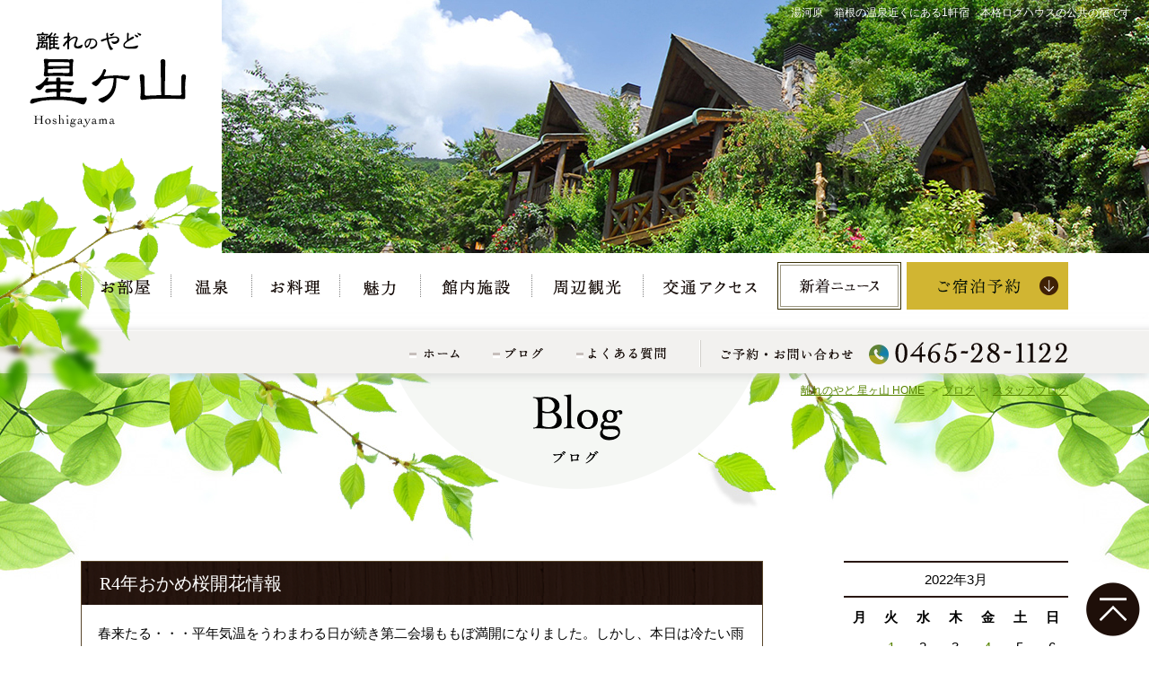

--- FILE ---
content_type: text/html; charset=UTF-8
request_url: http://www.hosigayama.com/blog/2022/03/18/r4%E5%B9%B4%E3%81%8A%E3%81%8B%E3%82%81%E6%A1%9C%E9%96%8B%E8%8A%B1%E6%83%85%E5%A0%B1-6/
body_size: 8231
content:
<!DOCTYPE html>
<html lang="ja">
<head prefix="og: http://ogp.me/ns# fb: http://ogp.me/ns/fb# article: http://ogp.me/ns/article#">
<meta charset="utf-8">
<meta name="author" content="ブログ | 【公式】離れのやど 星ヶ山 | 湯河原 箱根温泉近くのログハウス　温泉露天・貸切風呂" />
<meta name="Description" content="湯河原　箱根の温泉近くにある1軒宿　本格ログハウスの宿泊施設です" />
<meta name="Keywords" content="R4年おかめ桜開花情報,ブログ | 【公式】離れのやど 星ヶ山 | 湯河原 箱根温泉近くのログハウス　温泉露天・貸切風呂" />
<meta name="viewport" content="width=device-width,initial-scale=1.0" />
<meta name="format-detection" content="telephone=no" />

<link rel="canonical" href="http://www.hosigayama.com/blog/2022/03/18/r4%e5%b9%b4%e3%81%8a%e3%81%8b%e3%82%81%e6%a1%9c%e9%96%8b%e8%8a%b1%e6%83%85%e5%a0%b1-6/">

<!-- ここからOGP -->
<meta property="og:locale" content="ja_JP">
<meta property="og:site_name" content="ブログ | 【公式】離れのやど 星ヶ山 | 湯河原 箱根温泉近くのログハウス　温泉露天・貸切風呂">
<meta property="og:title" content="ブログ | 【公式】離れのやど 星ヶ山 | 湯河原 箱根温泉近くのログハウス　温泉露天・貸切風呂 |  R4年おかめ桜開花情報">
<meta property="og:type" content="article">
<meta property="og:url" content="http://www.hosigayama.com/blog/2022/03/18/r4%e5%b9%b4%e3%81%8a%e3%81%8b%e3%82%81%e6%a1%9c%e9%96%8b%e8%8a%b1%e6%83%85%e5%a0%b1-6/">
<meta property="og:image" content="http://www.hosigayama.com/wp/wp-content/uploads/2022/03/8076956bd01086973cdf1ecc19b2a993.jpg">
<!-- ここまでOGP -->

<title>ブログ | 【公式】離れのやど 星ヶ山 | 湯河原 箱根温泉近くのログハウス　温泉露天・貸切風呂 |  R4年おかめ桜開花情報</title>

<link rel="alternate" href="http://www.hosigayama.com/blog/feed/" type="application/rss+xml" title="RSS 2.0" />
<link rel="alternate" href="http://www.hosigayama.com/blog/feed/rss/" type="text/xml" title="RSS .92" />
<link rel="alternate" href="http://www.hosigayama.com/blog/feed/atom/" type="application/atom+xml" title="Atom 0.3" />

<link rel="stylesheet" href="http://www.hosigayama.com/common/css/import.css" media="all" />
<link rel="stylesheet" href="http://www.hosigayama.com/wp/wp-content/themes/hosigayama/style.css" media="all" />

<script src="http://www.hosigayama.com/common/js/jquery.min.js"></script>
<script src="http://www.hosigayama.com/common/js/jquery-dropdown.js"></script>
<script src="http://www.hosigayama.com/common/js/jquery-lineup.min.js"></script>
<script src="http://www.hosigayama.com/common/js/setting_option.js"></script>

<!-- ▽ Googleアナリティクスタグ ▽ -->
<script type="text/javascript">
  var _gaq = _gaq || [];
  _gaq.push(['_setAccount', 'UA-20459059-1']);
  _gaq.push(['_trackPageview']);

  (function() {
    var ga = document.createElement('script'); ga.type = 'text/javascript'; ga.async = true;
    ga.src = ('https:' == document.location.protocol ? 'https://ssl' : 'http://www') + '.google-analytics.com/ga.js';
    var s = document.getElementsByTagName('script')[0]; s.parentNode.insertBefore(ga, s);
  })();
</script>
<!-- △ Googleアナリティクスタグ △ -->
<link rel='dns-prefetch' href='//s.w.org' />
<link rel="alternate" type="application/rss+xml" title="ブログ | 【公式】離れのやど 星ヶ山 | 湯河原 箱根温泉近くのログハウス　温泉露天・貸切風呂 &raquo; R4年おかめ桜開花情報 のコメントのフィード" href="http://www.hosigayama.com/blog/2022/03/18/r4%e5%b9%b4%e3%81%8a%e3%81%8b%e3%82%81%e6%a1%9c%e9%96%8b%e8%8a%b1%e6%83%85%e5%a0%b1-6/feed/" />
		<script type="text/javascript">
			window._wpemojiSettings = {"baseUrl":"https:\/\/s.w.org\/images\/core\/emoji\/11.2.0\/72x72\/","ext":".png","svgUrl":"https:\/\/s.w.org\/images\/core\/emoji\/11.2.0\/svg\/","svgExt":".svg","source":{"concatemoji":"http:\/\/www.hosigayama.com\/wp\/wp-includes\/js\/wp-emoji-release.min.js?ver=5.1.19"}};
			!function(e,a,t){var n,r,o,i=a.createElement("canvas"),p=i.getContext&&i.getContext("2d");function s(e,t){var a=String.fromCharCode;p.clearRect(0,0,i.width,i.height),p.fillText(a.apply(this,e),0,0);e=i.toDataURL();return p.clearRect(0,0,i.width,i.height),p.fillText(a.apply(this,t),0,0),e===i.toDataURL()}function c(e){var t=a.createElement("script");t.src=e,t.defer=t.type="text/javascript",a.getElementsByTagName("head")[0].appendChild(t)}for(o=Array("flag","emoji"),t.supports={everything:!0,everythingExceptFlag:!0},r=0;r<o.length;r++)t.supports[o[r]]=function(e){if(!p||!p.fillText)return!1;switch(p.textBaseline="top",p.font="600 32px Arial",e){case"flag":return s([55356,56826,55356,56819],[55356,56826,8203,55356,56819])?!1:!s([55356,57332,56128,56423,56128,56418,56128,56421,56128,56430,56128,56423,56128,56447],[55356,57332,8203,56128,56423,8203,56128,56418,8203,56128,56421,8203,56128,56430,8203,56128,56423,8203,56128,56447]);case"emoji":return!s([55358,56760,9792,65039],[55358,56760,8203,9792,65039])}return!1}(o[r]),t.supports.everything=t.supports.everything&&t.supports[o[r]],"flag"!==o[r]&&(t.supports.everythingExceptFlag=t.supports.everythingExceptFlag&&t.supports[o[r]]);t.supports.everythingExceptFlag=t.supports.everythingExceptFlag&&!t.supports.flag,t.DOMReady=!1,t.readyCallback=function(){t.DOMReady=!0},t.supports.everything||(n=function(){t.readyCallback()},a.addEventListener?(a.addEventListener("DOMContentLoaded",n,!1),e.addEventListener("load",n,!1)):(e.attachEvent("onload",n),a.attachEvent("onreadystatechange",function(){"complete"===a.readyState&&t.readyCallback()})),(n=t.source||{}).concatemoji?c(n.concatemoji):n.wpemoji&&n.twemoji&&(c(n.twemoji),c(n.wpemoji)))}(window,document,window._wpemojiSettings);
		</script>
		<style type="text/css">
img.wp-smiley,
img.emoji {
	display: inline !important;
	border: none !important;
	box-shadow: none !important;
	height: 1em !important;
	width: 1em !important;
	margin: 0 .07em !important;
	vertical-align: -0.1em !important;
	background: none !important;
	padding: 0 !important;
}
</style>
	<link rel='stylesheet' id='wp-block-library-css'  href='http://www.hosigayama.com/wp/wp-includes/css/dist/block-library/style.min.css?ver=5.1.19' type='text/css' media='all' />
<link rel='stylesheet' id='wp-pagenavi-css'  href='http://www.hosigayama.com/wp/wp-content/plugins/wp-pagenavi/pagenavi-css.css?ver=2.70' type='text/css' media='all' />
<link rel='https://api.w.org/' href='http://www.hosigayama.com/blog/wp-json/' />
<link rel="EditURI" type="application/rsd+xml" title="RSD" href="http://www.hosigayama.com/wp/xmlrpc.php?rsd" />
<link rel="wlwmanifest" type="application/wlwmanifest+xml" href="http://www.hosigayama.com/wp/wp-includes/wlwmanifest.xml" /> 
<link rel='prev' title='R4年おかめ桜開花情報' href='http://www.hosigayama.com/blog/2022/03/13/r4%e5%b9%b4%e3%81%8a%e3%81%8b%e3%82%81%e6%a1%9c%e9%96%8b%e8%8a%b1%e6%83%85%e5%a0%b1-5/' />
<link rel='next' title='R4年おかめ桜開花情報' href='http://www.hosigayama.com/blog/2022/03/26/r4%e5%b9%b4%e3%81%8a%e3%81%8b%e3%82%81%e6%a1%9c%e9%96%8b%e8%8a%b1%e6%83%85%e5%a0%b1-7/' />
<link rel="canonical" href="http://www.hosigayama.com/blog/2022/03/18/r4%e5%b9%b4%e3%81%8a%e3%81%8b%e3%82%81%e6%a1%9c%e9%96%8b%e8%8a%b1%e6%83%85%e5%a0%b1-6/" />
<link rel='shortlink' href='http://www.hosigayama.com/blog/?p=448' />
<link rel="alternate" type="application/json+oembed" href="http://www.hosigayama.com/blog/wp-json/oembed/1.0/embed?url=http%3A%2F%2Fwww.hosigayama.com%2Fblog%2F2022%2F03%2F18%2Fr4%25e5%25b9%25b4%25e3%2581%258a%25e3%2581%258b%25e3%2582%2581%25e6%25a1%259c%25e9%2596%258b%25e8%258a%25b1%25e6%2583%2585%25e5%25a0%25b1-6%2F" />
<link rel="alternate" type="text/xml+oembed" href="http://www.hosigayama.com/blog/wp-json/oembed/1.0/embed?url=http%3A%2F%2Fwww.hosigayama.com%2Fblog%2F2022%2F03%2F18%2Fr4%25e5%25b9%25b4%25e3%2581%258a%25e3%2581%258b%25e3%2582%2581%25e6%25a1%259c%25e9%2596%258b%25e8%258a%25b1%25e6%2583%2585%25e5%25a0%25b1-6%2F&#038;format=xml" />
<script type="text/javascript">
(function(url){
	if(/(?:Chrome\/26\.0\.1410\.63 Safari\/537\.31|WordfenceTestMonBot)/.test(navigator.userAgent)){ return; }
	var addEvent = function(evt, handler) {
		if (window.addEventListener) {
			document.addEventListener(evt, handler, false);
		} else if (window.attachEvent) {
			document.attachEvent('on' + evt, handler);
		}
	};
	var removeEvent = function(evt, handler) {
		if (window.removeEventListener) {
			document.removeEventListener(evt, handler, false);
		} else if (window.detachEvent) {
			document.detachEvent('on' + evt, handler);
		}
	};
	var evts = 'contextmenu dblclick drag dragend dragenter dragleave dragover dragstart drop keydown keypress keyup mousedown mousemove mouseout mouseover mouseup mousewheel scroll'.split(' ');
	var logHuman = function() {
		if (window.wfLogHumanRan) { return; }
		window.wfLogHumanRan = true;
		var wfscr = document.createElement('script');
		wfscr.type = 'text/javascript';
		wfscr.async = true;
		wfscr.src = url + '&r=' + Math.random();
		(document.getElementsByTagName('head')[0]||document.getElementsByTagName('body')[0]).appendChild(wfscr);
		for (var i = 0; i < evts.length; i++) {
			removeEvent(evts[i], logHuman);
		}
	};
	for (var i = 0; i < evts.length; i++) {
		addEvent(evts[i], logHuman);
	}
})('//www.hosigayama.com/blog/?wordfence_lh=1&hid=4BD50E8B440E2DAF47F10E59A9B06784');
</script></head>
<body>
<!-- ============ header_wrap GO ============ -->
<h1 id="pagetop">湯河原　箱根の温泉近くにある1軒宿　<br>本格ログハウスの公共の宿です</h1>
<div id="header_wrap">
<header id="header">
<div id="logo"><a href="http://www.hosigayama.com/"><img src="http://www.hosigayama.com/common/img/h_logo_pc.png" alt="離れの宿 星ヶ山" class="switch" data-size=
"tab2"></a></div>
<p><img src="http://www.hosigayama.com/common/img/copy.png" alt="全室離れの閑静なログハウスであなただけの休日を"></p>
<img src="http://www.hosigayama.com/common/img/h_img.png" alt="葉イメージ">
</header>
</div><!-- ============ header_wrap END ============ -->

<div id="mainimg"></div>

<!-- ============ nav_wrap GO ============ -->
<div id="gnav_wrapper">
<div id="gnav_col">
<nav id="gnav">
<p id="open_menu"><img src="http://www.hosigayama.com/common/img/icon_menu.png" alt="MENU"></p>
<ul>
	<li id="close_menu">MENU<span><img src="http://www.hosigayama.com/common/img/icon_close.png" alt="閉じる"></span></li>
	<li id="gn_home"><a href="http://www.hosigayama.com/"><span>ホーム</span></a></li>
	<li id="gn_01"><a href="http://www.hosigayama.com/room/"><img src="http://www.hosigayama.com/common/img/gnav1.png" alt="お部屋"><span>お部屋</span></a></li>
	<li id="gn_02"><a href="http://www.hosigayama.com/spa/"><img src="http://www.hosigayama.com/common/img/gnav2.png" alt="温泉"><span>温泉</span></a></li>
	<li id="gn_03"><a href="http://www.hosigayama.com/meal/"><img src="http://www.hosigayama.com/common/img/gnav3.png" alt="お料理"><span>お料理</span></a></li>
	<li id="gn_04"><a href="http://www.hosigayama.com/point/"><img src="http://www.hosigayama.com/common/img/gnav4.png" alt="魅力"><span>魅力</span></a></li>
	<li id="gn_05"><a href="http://www.hosigayama.com/facilities/"><img src="http://www.hosigayama.com/common/img/gnav5.png" alt="館内施設"><span>館内施設</span></a></li>
	<li id="gn_06"><a href="http://www.hosigayama.com/sightseeing/"><img src="http://www.hosigayama.com/common/img/gnav6.png" alt="周辺観光"><span>周辺観光</span></a></li>
	<li id="gn_07"><a href="http://www.hosigayama.com/access/"><img src="http://www.hosigayama.com/common/img/gnav7.png" alt="交通アクセス"><span>交通アクセス</span></a></li>
	<li id="gn_08"><a href="http://www.hosigayama.com/blog/"><img src="http://www.hosigayama.com/common/img/gnav12.gif" alt="新着ニュース"><span>新着ニュース</span></a></li>
</ul>
</nav>
	<div id="gn_plan">
		<dl>
			<dt><img src="http://www.hosigayama.com/common/img/gnav8.gif" alt="ご宿泊予約"></dt>
			<dd>
				<div id="search">
				<img src="http://www.hosigayama.com/common/img/search_tit.png" alt="空室検索">
				<div id="search_489ban"><script src="https://reserve.489ban.net/client/hosigayama/0/plan/searchjs?search_stay=1&search_guest_types=0&search_date_type=3&link_target=0" type="text/javascript" charset="utf-8"></script></div>
				</div>
				<ul>
					<li><a href="https://reserve.489ban.net/client/hosigayama/0/plan" target="_blank"><img src="http://www.hosigayama.com/common/img/search_btn1.gif" alt="ご宿泊プラン一覧"></a></li>
					<li><a href="https://reserve.489ban.net/client/hosigayama/0/plan/availability/room" target="_blank"><img src="http://www.hosigayama.com/common/img/search_btn2.gif" alt="お部屋から選ぶ"></a></li>
					<li><a href="https://reserve.489ban.net/client/hosigayama/0/plan/availability/daily" target="_blank"><img src="http://www.hosigayama.com/common/img/search_btn3.gif" alt="空室カレンダー"></a></li>
					<li><a href="https://reserve.489ban.net/client/hosigayama/0/booked/login" target="_blank"><img src="http://www.hosigayama.com/common/img/search_btn4.png" alt="ご予約の確認・変更・キャンセル"></a></li>
				</ul>
			</dd>
		</dl>
	</div>
</div>
</div>
<div id="gnav_sub_wrap">
	<ul id="gnav_sub">
		<li><a href="http://www.hosigayama.com/"><img src="http://www.hosigayama.com/common/img/gnav9.png" alt="ホーム"></a></li>
		<li><a href="http://www.hosigayama.com/blog/"><img src="http://www.hosigayama.com/common/img/gnav10.png" alt="ブログ"></a></li>
		<li><a href="http://www.hosigayama.com/faq/"><img src="http://www.hosigayama.com/common/img/gnav11.png" alt="よくある質問"></a></li>
		<li><img src="http://www.hosigayama.com/common/img/gnav_tel.png" alt="ご予約・お問い合わせ TEL. 0465-28-1122"></li>
	</ul>
</div><!-- ============ nav_wrap END ============ -->
<!-- ============ contents_wrap GO ============= -->
<div id="contents_wrap">
<ol id="breadcrumb" itemscope itemtype="http://schema.org/BreadcrumbList">
<li itemprop="itemListElement" itemscope itemtype="http://schema.org/ListItem"><a href="http://www.hosigayama.com/" itemscope itemtype="http://schema.org/Thing" itemprop="item"><span itemprop="name">離れのやど 星ヶ山 HOME</span></a><meta itemprop="position" content="1" /></li>
<li itemprop="itemListElement" itemscope itemtype="http://schema.org/ListItem"><a href="http://www.hosigayama.com/blog/" itemscope itemtype="http://schema.org/Thing" itemprop="item"><span itemprop="name">ブログ</span></a><meta itemprop="position" content="2" /></li>
<li itemprop="itemListElement" itemscope itemtype="http://schema.org/ListItem"><a href="http://www.hosigayama.com/blog/category/staff/" itemscope itemtype="http://schema.org/Thing" itemprop="item"><span itemprop="name">スタッフブログ</span></a><meta itemprop="position" content="3" /></li>
</ol>
<div id="contents">
<div id="title">
 <h2><img src="http://www.hosigayama.com/wp/wp-content/themes/hosigayama/img/title.png" alt="Blog ブログ"></h2>
 </div>

<div id="inner">
<!-- ============ main_area GO ============= -->
<div id="main_area">
<article>




<section>
	<h3>R4年おかめ桜開花情報</h3>
	<div class="post_body"><p>春来たる・・・平年気温をうわまわる日が続き第二会場ももぼ満開になりました。しかし、本日は冷たい雨さ桜には可哀想な陽気になってしまいました。</p>
<p>天気が回復しましたら今週末から連休にかけて、各会場とも見頃になりますよ！！<img class="alignnone size-full wp-image-449" src="http://www.hosigayama.com/wp/wp-content/uploads/2022/03/8076956bd01086973cdf1ecc19b2a993.jpg" alt="" width="640" height="480" srcset="http://www.hosigayama.com/wp/wp-content/uploads/2022/03/8076956bd01086973cdf1ecc19b2a993.jpg 640w, http://www.hosigayama.com/wp/wp-content/uploads/2022/03/8076956bd01086973cdf1ecc19b2a993-300x225.jpg 300w" sizes="(max-width: 640px) 100vw, 640px" /> <img class="alignnone size-full wp-image-450" src="http://www.hosigayama.com/wp/wp-content/uploads/2022/03/b81c41eb0e989e2f3695a69b583e01c3.jpg" alt="" width="2048" height="1536" srcset="http://www.hosigayama.com/wp/wp-content/uploads/2022/03/b81c41eb0e989e2f3695a69b583e01c3.jpg 2048w, http://www.hosigayama.com/wp/wp-content/uploads/2022/03/b81c41eb0e989e2f3695a69b583e01c3-300x225.jpg 300w, http://www.hosigayama.com/wp/wp-content/uploads/2022/03/b81c41eb0e989e2f3695a69b583e01c3-768x576.jpg 768w, http://www.hosigayama.com/wp/wp-content/uploads/2022/03/b81c41eb0e989e2f3695a69b583e01c3-1024x768.jpg 1024w" sizes="(max-width: 2048px) 100vw, 2048px" /></p>
</div>
	<div class="postmeta_txt">2022.03.18 | <a href="http://www.hosigayama.com/blog/category/staff/" rel="category tag">スタッフブログ</a></div>
</section>

<div class="article_nav">
	<ul>
		<li class="prev"><a href="http://www.hosigayama.com/blog/2022/03/13/r4%e5%b9%b4%e3%81%8a%e3%81%8b%e3%82%81%e6%a1%9c%e9%96%8b%e8%8a%b1%e6%83%85%e5%a0%b1-5/" rel="prev">&laquo; 前の記事へ</a></li>
		<li class="next"><a href="http://www.hosigayama.com/blog/2022/03/26/r4%e5%b9%b4%e3%81%8a%e3%81%8b%e3%82%81%e6%a1%9c%e9%96%8b%e8%8a%b1%e6%83%85%e5%a0%b1-7/" rel="next">次の記事へ &raquo;</a> </li>
	</ul>
</div>

<div id="comments" class="comments-area">



	<div id="respond" class="comment-respond">
		<h3 id="reply-title" class="comment-reply-title">コメントを残す <small><a rel="nofollow" id="cancel-comment-reply-link" href="/blog/2022/03/18/r4%E5%B9%B4%E3%81%8A%E3%81%8B%E3%82%81%E6%A1%9C%E9%96%8B%E8%8A%B1%E6%83%85%E5%A0%B1-6/#respond" style="display:none;">コメントをキャンセル</a></small></h3>			<form action="http://www.hosigayama.com/wp/wp-comments-post.php" method="post" id="commentform" class="comment-form">
				<p class="comment-notes"><span id="email-notes">メールアドレスが公開されることはありません。</span> <span class="required">*</span> が付いている欄は必須項目です</p><p class="comment-form-comment"><label for="comment">コメント</label> <textarea id="comment" name="comment" cols="45" rows="8" maxlength="65525" required="required"></textarea></p><p class="comment-form-author"><label for="author">名前 <span class="required">*</span></label> <input id="author" name="author" type="text" value="" size="30" maxlength="245" required='required' /></p>
<p class="comment-form-email"><label for="email">メール <span class="required">*</span></label> <input id="email" name="email" type="text" value="" size="30" maxlength="100" aria-describedby="email-notes" required='required' /></p>
<p class="comment-form-url"><label for="url">サイト</label> <input id="url" name="url" type="text" value="" size="30" maxlength="200" /></p>
<p class="comment-form-cookies-consent"><input id="wp-comment-cookies-consent" name="wp-comment-cookies-consent" type="checkbox" value="yes" /><label for="wp-comment-cookies-consent">次回のコメントで使用するためブラウザーに自分の名前、メールアドレス、サイトを保存する。</label></p>
<p class="form-submit"><input name="submit" type="submit" id="submit" class="submit" value="コメントを送信" /> <input type='hidden' name='comment_post_ID' value='448' id='comment_post_ID' />
<input type='hidden' name='comment_parent' id='comment_parent' value='0' />
</p><p style="display: none;"><input type="hidden" id="akismet_comment_nonce" name="akismet_comment_nonce" value="4ac134e399" /></p><p style="display: none;"><input type="hidden" id="ak_js" name="ak_js" value="56"/></p>			</form>
			</div><!-- #respond -->
	
</div><!-- .comments-area -->


</article>
</div>
<!-- ============ main_area END ============ -->

<!-- ============ side_area GO ================= -->
<div id="side_area">

<div class="side_block">
<div class="widget_box">
<div id="calendar_wrap" class="calendar_wrap"><table id="wp-calendar">
	<caption>2022年3月</caption>
	<thead>
	<tr>
		<th scope="col" title="月曜日">月</th>
		<th scope="col" title="火曜日">火</th>
		<th scope="col" title="水曜日">水</th>
		<th scope="col" title="木曜日">木</th>
		<th scope="col" title="金曜日">金</th>
		<th scope="col" title="土曜日">土</th>
		<th scope="col" title="日曜日">日</th>
	</tr>
	</thead>

	<tfoot>
	<tr>
		<td colspan="3" id="prev"><a href="http://www.hosigayama.com/blog/2022/02/">&laquo; 2月</a></td>
		<td class="pad">&nbsp;</td>
		<td colspan="3" id="next"><a href="http://www.hosigayama.com/blog/2022/04/">4月 &raquo;</a></td>
	</tr>
	</tfoot>

	<tbody>
	<tr>
		<td colspan="1" class="pad">&nbsp;</td><td><a href="http://www.hosigayama.com/blog/2022/03/01/" aria-label="2022年3月1日 に投稿を公開">1</a></td><td>2</td><td>3</td><td><a href="http://www.hosigayama.com/blog/2022/03/04/" aria-label="2022年3月4日 に投稿を公開">4</a></td><td>5</td><td>6</td>
	</tr>
	<tr>
		<td><a href="http://www.hosigayama.com/blog/2022/03/07/" aria-label="2022年3月7日 に投稿を公開">7</a></td><td>8</td><td>9</td><td><a href="http://www.hosigayama.com/blog/2022/03/10/" aria-label="2022年3月10日 に投稿を公開">10</a></td><td><a href="http://www.hosigayama.com/blog/2022/03/11/" aria-label="2022年3月11日 に投稿を公開">11</a></td><td>12</td><td><a href="http://www.hosigayama.com/blog/2022/03/13/" aria-label="2022年3月13日 に投稿を公開">13</a></td>
	</tr>
	<tr>
		<td>14</td><td>15</td><td>16</td><td>17</td><td><a href="http://www.hosigayama.com/blog/2022/03/18/" aria-label="2022年3月18日 に投稿を公開">18</a></td><td>19</td><td>20</td>
	</tr>
	<tr>
		<td>21</td><td>22</td><td>23</td><td>24</td><td>25</td><td><a href="http://www.hosigayama.com/blog/2022/03/26/" aria-label="2022年3月26日 に投稿を公開">26</a></td><td>27</td>
	</tr>
	<tr>
		<td>28</td><td>29</td><td>30</td><td>31</td>
		<td class="pad" colspan="3">&nbsp;</td>
	</tr>
	</tbody>
	</table></div></div>
		<div class="widget_box">
		<h3>最近の投稿</h3>
		<ul>
											<li>
					<a href="http://www.hosigayama.com/blog/2025/07/15/%e3%81%8a%e5%ae%a2%e6%a7%98%e3%81%b8%e3%81%ae%e3%81%8a%e3%81%bf%e3%82%84%e3%81%92%e3%82%aa%e3%83%ac%e3%83%b3%e3%82%b8/">お客様へのおみやげオレンジ</a>
									</li>
											<li>
					<a href="http://www.hosigayama.com/blog/2025/07/13/%e6%b6%bc%e3%81%97%e3%81%95%e6%ba%80%e5%96%ab%e3%83%bb%e6%98%9f%e3%83%b6%e5%b1%b1/">涼しさ満喫・星ヶ山</a>
									</li>
											<li>
					<a href="http://www.hosigayama.com/blog/2025/07/10/%e9%9b%a2%e3%82%8c%e3%81%ae%e3%82%84%e3%81%a9%e6%98%9f%e3%83%b6%e5%b1%b1%e3%83%bb%e7%99%bd%e7%b3%b8%e5%b7%9d%e3%81%ae%e6%b6%bc%e9%a2%a8/">離れのやど星ヶ山・白糸川の涼風</a>
									</li>
											<li>
					<a href="http://www.hosigayama.com/blog/2024/10/24/%e3%82%af%e3%83%aa%e3%82%b9%e3%83%9e%e3%82%b9%e3%83%aa%e3%83%bc%e3%82%b9%e3%82%92%e4%b8%80%e7%b7%92%e3%81%ab%e4%bd%9c%e3%82%8a%e3%81%be%e3%81%9b%e3%82%93%e3%81%8b%ef%bc%9f/">クリスマスリースを一緒に作りませんか？</a>
									</li>
											<li>
					<a href="http://www.hosigayama.com/blog/2024/03/29/%e6%98%9f%e3%81%ae%e3%83%af%e3%83%b3%e3%83%80%e3%83%bc%e3%83%a9%e3%83%b3%e3%83%89%e6%98%9f%e3%83%b6%e5%b1%b1%e7%ac%ac%ef%bc%92%e5%bc%be/">星のワンダーランド星ヶ山第２弾</a>
									</li>
					</ul>
		</div>
<div class="widget_box">
<h3>カテゴリー</h3>
		<ul>
				<li class="cat-item cat-item-1"><a href="http://www.hosigayama.com/blog/category/staff/" >スタッフブログ</a>
</li>
	<li class="cat-item cat-item-2"><a href="http://www.hosigayama.com/blog/category/%e5%b1%b1%e5%b0%8f%e5%b1%8b/" >山小屋</a>
</li>
		</ul>
			</div>
<div class="widget_box">
<h3>アーカイブ</h3>
		<ul>
				<li><a href='http://www.hosigayama.com/blog/2025/07/'>2025年7月</a></li>
	<li><a href='http://www.hosigayama.com/blog/2024/10/'>2024年10月</a></li>
	<li><a href='http://www.hosigayama.com/blog/2024/03/'>2024年3月</a></li>
	<li><a href='http://www.hosigayama.com/blog/2024/02/'>2024年2月</a></li>
	<li><a href='http://www.hosigayama.com/blog/2024/01/'>2024年1月</a></li>
	<li><a href='http://www.hosigayama.com/blog/2023/12/'>2023年12月</a></li>
	<li><a href='http://www.hosigayama.com/blog/2023/10/'>2023年10月</a></li>
	<li><a href='http://www.hosigayama.com/blog/2023/07/'>2023年7月</a></li>
	<li><a href='http://www.hosigayama.com/blog/2023/06/'>2023年6月</a></li>
	<li><a href='http://www.hosigayama.com/blog/2023/02/'>2023年2月</a></li>
	<li><a href='http://www.hosigayama.com/blog/2023/01/'>2023年1月</a></li>
	<li><a href='http://www.hosigayama.com/blog/2022/08/'>2022年8月</a></li>
	<li><a href='http://www.hosigayama.com/blog/2022/07/'>2022年7月</a></li>
	<li><a href='http://www.hosigayama.com/blog/2022/06/'>2022年6月</a></li>
	<li><a href='http://www.hosigayama.com/blog/2022/04/'>2022年4月</a></li>
	<li><a href='http://www.hosigayama.com/blog/2022/03/'>2022年3月</a></li>
	<li><a href='http://www.hosigayama.com/blog/2022/02/'>2022年2月</a></li>
	<li><a href='http://www.hosigayama.com/blog/2022/01/'>2022年1月</a></li>
	<li><a href='http://www.hosigayama.com/blog/2021/12/'>2021年12月</a></li>
	<li><a href='http://www.hosigayama.com/blog/2021/10/'>2021年10月</a></li>
	<li><a href='http://www.hosigayama.com/blog/2021/09/'>2021年9月</a></li>
	<li><a href='http://www.hosigayama.com/blog/2021/08/'>2021年8月</a></li>
	<li><a href='http://www.hosigayama.com/blog/2021/06/'>2021年6月</a></li>
	<li><a href='http://www.hosigayama.com/blog/2021/05/'>2021年5月</a></li>
	<li><a href='http://www.hosigayama.com/blog/2021/04/'>2021年4月</a></li>
	<li><a href='http://www.hosigayama.com/blog/2021/03/'>2021年3月</a></li>
	<li><a href='http://www.hosigayama.com/blog/2021/02/'>2021年2月</a></li>
	<li><a href='http://www.hosigayama.com/blog/2021/01/'>2021年1月</a></li>
	<li><a href='http://www.hosigayama.com/blog/2020/10/'>2020年10月</a></li>
	<li><a href='http://www.hosigayama.com/blog/2020/08/'>2020年8月</a></li>
	<li><a href='http://www.hosigayama.com/blog/2020/07/'>2020年7月</a></li>
	<li><a href='http://www.hosigayama.com/blog/2020/06/'>2020年6月</a></li>
	<li><a href='http://www.hosigayama.com/blog/2020/05/'>2020年5月</a></li>
	<li><a href='http://www.hosigayama.com/blog/2020/04/'>2020年4月</a></li>
	<li><a href='http://www.hosigayama.com/blog/2020/03/'>2020年3月</a></li>
	<li><a href='http://www.hosigayama.com/blog/2020/02/'>2020年2月</a></li>
	<li><a href='http://www.hosigayama.com/blog/2020/01/'>2020年1月</a></li>
	<li><a href='http://www.hosigayama.com/blog/2019/12/'>2019年12月</a></li>
	<li><a href='http://www.hosigayama.com/blog/2019/09/'>2019年9月</a></li>
	<li><a href='http://www.hosigayama.com/blog/2019/06/'>2019年6月</a></li>
	<li><a href='http://www.hosigayama.com/blog/2019/05/'>2019年5月</a></li>
	<li><a href='http://www.hosigayama.com/blog/2019/04/'>2019年4月</a></li>
	<li><a href='http://www.hosigayama.com/blog/2019/03/'>2019年3月</a></li>
	<li><a href='http://www.hosigayama.com/blog/2019/02/'>2019年2月</a></li>
	<li><a href='http://www.hosigayama.com/blog/2019/01/'>2019年1月</a></li>
	<li><a href='http://www.hosigayama.com/blog/2018/12/'>2018年12月</a></li>
	<li><a href='http://www.hosigayama.com/blog/2018/11/'>2018年11月</a></li>
	<li><a href='http://www.hosigayama.com/blog/2018/09/'>2018年9月</a></li>
	<li><a href='http://www.hosigayama.com/blog/2018/07/'>2018年7月</a></li>
	<li><a href='http://www.hosigayama.com/blog/2018/06/'>2018年6月</a></li>
	<li><a href='http://www.hosigayama.com/blog/2018/05/'>2018年5月</a></li>
	<li><a href='http://www.hosigayama.com/blog/2018/04/'>2018年4月</a></li>
	<li><a href='http://www.hosigayama.com/blog/2018/03/'>2018年3月</a></li>
	<li><a href='http://www.hosigayama.com/blog/2018/02/'>2018年2月</a></li>
	<li><a href='http://www.hosigayama.com/blog/2018/01/'>2018年1月</a></li>
		</ul>
			</div>
</div>
</div>
<!-- ============ side_area END ================ -->
</div><!--!inner-->

</div>
</div>
<!-- ============ contents_wrap END ============= -->


<!-- ============ footer_wrap GO ============ -->
<div id="footer_wrap">
<div id="page_top"><a href="#pagetop"><img src="http://www.hosigayama.com/common/img/pagetop.png" alt="ページトップへ"></a></div>
<ul id="fnav_col">
	<li><a href="http://www.hosigayama.com/sightseeing/"><img src="http://www.hosigayama.com/common/img/f_nav1.gif" alt="周辺観光"></a></li>
	<li><a href="http://www.hosigayama.com/access/"><img src="http://www.hosigayama.com/common/img/f_nav2.gif" alt="交通アクセス"></a></li>
	<li><a href="http://www.hosigayama.com/faq/"><img src="http://www.hosigayama.com/common/img/f_nav3.gif" alt="よくある質問"></a></li>
</ul>
<div id="f_reserve_col">
	<div id="f_reserve">
	<ul>
		<li><img src="http://www.hosigayama.com/common/img/f_tel.png" alt="お電話でのご予約・お問い合わせ Tel.0465-28-1122"></li>
		<li><a href="https://reserve.489ban.net/client/hosigayama/0/plan" target="_blank"><img src="http://www.hosigayama.com/common/img/f_btn1.gif" alt="ご宿泊プラン一覧"></a></li>
		<li><a href="https://reserve.489ban.net/client/hosigayama/0/plan/availability/daily/daytrip" target="_blank"><img src="http://www.hosigayama.com/common/img/f_btn2.gif" alt="空室カレンダー"></a></li>
		<li><a href="https://reserve.489ban.net/client/hosigayama/0/plan/availability/room" target="_blank"><img src="http://www.hosigayama.com/common/img/f_btn3.gif" alt="お部屋タイプから選ぶ"></a></li>
	</ul>
	<p><a href="https://reserve.489ban.net/client/hosigayama/0/booked/login" target="_blank"><img src="http://www.hosigayama.com/common/img/f_btn4.png" alt="予約の確認・変更・キャンセル"></a></p>
	</div>
</div>

<footer id="footer">
<div class="inner">
	<div id="f_logo">
		<img src="http://www.hosigayama.com/common/img/f_img.jpg" alt="離れのやど 星ヶ山">
		<div>
		<p>湯河原　箱根の温泉近くにある1軒宿　<br>本格ログハウスの宿泊施設です</p>
		<a href="http://www.hosigayama.com/"><img src="http://www.hosigayama.com/common/img/f_logo.png" alt="離れのやど 星ヶ山"></a>
		<address>
		〒250-0024
		<span>神奈川県小田原市根府川592</span><br>
		TEL.0465-28-1122
		<span>FAX.0465-28-1123</span>
		</address>
		<p id="copyright">Copyright &copy; <script type="text/javascript">myDate= new Date();myYear=myDate.getFullYear();document.write(myYear);</script> Hoshigayama. All Rights Reserved.</p>
		</div>
	</div>
	<div id="fnav">
		<p class="acc_tit">コンテンツメニュー</p>
		<div>
		<ul>
			<li><a href="http://www.hosigayama.com/">トップページ</a></li>
			<li><a href="http://www.hosigayama.com/room/">お部屋</a></li>
			<li><a href="http://www.hosigayama.com/spa/">温泉</a></li>
			<li><a href="http://www.hosigayama.com/meal/">お料理</a></li>
			<li><a href="http://www.hosigayama.com/restaurant/">レストラン「ななつの星」</a></li>
			<li><a href="http://www.hosigayama.com/point/">魅力</a></li>
			<li><a href="http://www.hosigayama.com/facilities/">館内施設</a></li>
		</ul>
		<ul>
			<li><a href="http://www.hosigayama.com/sightseeing/">周辺観光</a></li>
			<li><a href="http://www.hosigayama.com/access/">交通アクセス</a></li>
			<li><a href="https://reserve.489ban.net/client/hosigayama/0/plan" target="_blank">宿泊プラン・ご予約</a></li>
			<li><a href="http://www.hosigayama.com/blog/">ブログ</a></li>
			<li><a href="http://www.hosigayama.com/faq/">よくある質問</a></li>
			<li><a href="http://www.hosigayama.com/policy/">プライバシーポリシー</a></li>
		</ul>
		<ul id="nav_sp">
			<li><a href="https://reserve.489ban.net/client/hosigayama/0/plan" target="_blank">ご宿泊プラン一覧</a></li>
			<li><a href="https://reserve.489ban.net/client/hosigayama/0/plan/availability/daily/daytrip" target="_blank">空室カレンダー</a></li>
			<li><a href="https://reserve.489ban.net/client/hosigayama/0/plan/availability/room" target="_blank">お部屋タイプから選ぶ</a></li>
			<li><a href="https://reserve.489ban.net/client/hosigayama/0/booked/login" target="_blank">予約の確認・変更・キャンセル</a></li>
		</ul>
		</div>
	</div>
</div>
</footer>
<div id="fix_nav">
	<a href="https://reserve.489ban.net/client/hosigayama/0/plan" target="_blank"><img src="http://www.hosigayama.com/common/img/fix_nav1.png" alt="ご宿泊プラン一覧"></a>
	<p id="open_menu2"><img src="http://www.hosigayama.com/common/img/fix_nav2.png" alt="ご宿泊プラン検索"></p>
	<a href="tel:0465281122"><img src="http://www.hosigayama.com/common/img/fix_nav3.png" alt="電話予約"></a>
	<a href="#pagetop"><img src="http://www.hosigayama.com/common/img/fix_nav4.png" alt="ページトップへ"></a>
</div>
</div><!-- ============ footer_wrap END ============ -->
<script type='text/javascript' src='http://www.hosigayama.com/wp/wp-includes/js/wp-embed.min.js?ver=5.1.19'></script>
<script async="async" type='text/javascript' src='http://www.hosigayama.com/wp/wp-content/plugins/akismet/_inc/form.js?ver=4.1.1'></script>
</body>
</html>


--- FILE ---
content_type: text/css
request_url: http://www.hosigayama.com/common/css/import.css
body_size: 83
content:
@charset "UTF-8";
/* CSS Document */

@import "reset.css";
@import "base.css";


--- FILE ---
content_type: text/css
request_url: http://www.hosigayama.com/wp/wp-content/themes/hosigayama/style.css
body_size: 349
content:
@charset "utf-8";
/*
Theme Name:  離れのやど 星ヶ山 / レスポンシブデザイン対応テーマ ver1.0
Description: 離れのやど 星ヶ山 / レスポンシブデザイン対応テーマ ver1.0
Version: ver1.0
Author: 株式会社キャディッシュ
Tags: 2カラム, HTML5, ウィジェット機能あり（サイドバー）, コメント機能あり, トラックバック機能なし,
*/



/* 必須CSS */
@import "css/blog.css";
@import "css/article.css";
@import "css/sidebar.css";


--- FILE ---
content_type: text/css
request_url: http://www.hosigayama.com/common/css/reset.css
body_size: 906
content:
@charset "utf-8";

/*
html5doctor.com Reset Stylesheet
v1.6.1
Last Updated: 2010-09-17
Author: Richard Clark - http://richclarkdesign.com
Twitter: @rich_clark
*/

html, body, div, span, object, iframe,
h1, h2, h3, h4, h5, h6, p, blockquote, pre,
abbr, address, cite, code,
del, dfn, em, img, ins, kbd, q, samp,
small, strong, sub, sup, var,
b, i,
dl, dt, dd, ol, ul, li,
fieldset, form, label, legend,
table, caption, tbody, tfoot, thead, tr, th, td,
article, aside, canvas, details, figcaption, figure,
footer, header, hgroup, menu, nav, section, summary,
time, mark, audio, video{
	margin:0;
	padding:0;
	border:0;
	outline:0;
	font-size:100%;
	vertical-align:baseline;
	background:transparent;
}

body{
	line-height:1;
}

h1,h2,h3,h4,h5,h6,b,strong{ font-weight: normal;}

article,aside,details,figcaption,figure,
footer,header,hgroup,menu,nav,section{
	display:block;
}

ul{
	list-style:none;
}

ul li, div, p, pre, span{
	word-wrap: break-word;
}

img{
	max-width: 100%;
	height: auto
	width: auto\9; /* ie8 */
	border:0;
	vertical-align:bottom;
}

blockquote, q{
	quotes:none;
}

blockquote:before, blockquote:after,
q:before, q:after{
	content:'';
	content:none;
}

a{
	margin:0;
	padding:0;
	font-size:100%;
	vertical-align:baseline;
	background:transparent;
}

/* change colours to suit your needs */
ins{
	background-color:#ff9;
	color:#000;
	text-decoration:none;
}

/* change colours to suit your needs */
mark{
	background-color:#ff9;
	color:#000;
	font-style:italic;
	font-weight:bold;
}

del{
	text-decoration: line-through;
}

abbr[title], dfn[title]{
	border-bottom:1px dotted;
	cursor:help;
}

table{
	border-collapse:collapse;
	border-spacing:0;
}

/* change border colour to suit your needs */
hr{
	display:block;
	height:1px;
	border:0;
	border-top:1px solid #cccccc;
	margin:1em 0;
	padding:0;
}

input, select{
	vertical-align:middle;
}

address{
	font-style: normal;
}


--- FILE ---
content_type: text/css
request_url: http://www.hosigayama.com/common/css/base.css
body_size: 3871
content:
@charset "utf-8";
/* ===================================================
	Base CSS
====================================================== */
body{
	color: #000; font-size: 15px; font-weight: normal; line-height: 1.5; background: #fff;
	font-family: "游ゴシック", YuGothic, "ヒラギノ角ゴ Pro W3","Hiragino Kaku GothicPro","Osaka","Verdana","Helvetica","Arial","ＭＳ Ｐゴシック", sans-serif;
	-webkit-text-size-adjust: 100%; position: relative;
}

input, select, textarea{ font-size: 13px;}

a      { color: #555; text-decoration: none;}
a:hover{ color: #555; text-decoration: underline;}
a:hover img{ opacity: 0.75; filter: alpha(opacity=75); -moz-opacity: 0.75;}

#lineup-font-size-sampler{ bottom: 0; left: 0;}
.fixed{ top:0; left: 0; position: fixed; width: 100%; z-index: 9999; opacity: 0.95; box-shadow: 0 -2px 5px 10px rgba(0, 0, 0, 0.08);}
iframe[name="google_conversion_frame"]{ position: absolute; bottom: 0; left: 0;}


@media screen and (orientation:landscape) {
	html,body{ width: 100%; }
}


/* ---------------------------------------------------
	Base Layout
------------------------------------------------------ */
#nav_wrap,
#contents_wrap,
#footer_wrap{ margin: 0; padding: 0; width: 100%;}


/* ---------------------------------------------------
	Header
------------------------------------------------------ */
h1{ position: absolute; right: 20px; top: 5px; z-index: 999; font-size: 12px; color: #fff;}
h1 br { display: none;}
#header_wrap { width: 247px; float: left;}
#header   { padding: 15px 0;}
#header #logo{ padding: 20px 0 0 30px;}
#header p { display: none;}
#header>img { position: absolute; z-index: 999; top: 175px; left: 0;}

@media screen and (max-width: 1100px) {
	h1 { width: 78%; position: static; padding: 5px 1%; color: #000;}
	#header_wrap { width: 100%; float: none;}
	#header{ position: relative; padding: 0 1%; width: 98%;}
	#header #logo{ width: auto; padding: 10px 0 15px;}
	#header>img { display: none;}

}
@media screen and (max-width: 900px) {
}
@media screen and (max-width: 768px) {
	h1 { font-size: 11px;}
	h1 br { display: block;}
	#header #logo img { width: 50%;}
}
@media screen and (max-width: 600px) {

	#header #logo{ padding: 5px 0 15px;}

}
@media screen and (max-width: 480px) {
	#header #logo img { width: 70%;}

}


/* ---------------------------------------------------
	G-nav
------------------------------------------------------ */
#open_menu,
#close_menu{ display: none;}

#gnav_wrapper { background: #fff;}
#gnav_col { width: 1100px; margin: 0 auto;}
#gnav{ clear: both; padding: 10px 0; width: 914px; float: left; position: relative; z-index: 1000;}
#gnav>ul{ margin: 0 auto; background: rgba(255, 255, 255, 0.3);}
#gnav>ul>li{ height: 52px; float: left; box-sizing: border-box; text-align: center; background: url(../img/gnav_line.gif)no-repeat left center;}
#gnav>ul>li>a{ display:block; padding: 15px 0 16px;}
#gnav>ul>li>a span { display: none;}
#gnav>ul>li>a:hover{ background: url(../img/gnav_line.gif)no-repeat left center,rgba(244, 243, 222, 0.8);}
#gnav>ul>li>a:hover img { opacity: 1; filter: alpha(opacity=100); -moz-opacity: 1;}
#gn_01 { width: 100px;}
#gn_02 { width: 90px;}
#gn_03 { width: 98px;}
#gn_04 { width: 90px;}
#gn_05 { width: 124px;}
#gn_06 { width: 124px;}
#gn_07 { width: 150px;}
#gn_08 { width: 138px;}
#gn_08>a { display: block; padding: 0 !important;}
#gn_08 a:hover {opacity: 0.75; filter: alpha(opacity=75); -moz-opacity: 0.75;}


#room #gn_01>a,
#spa #gn_02>a,
#meal #gn_03>a,
#point #gn_04>a,
#facilities #gn_05>a,
#sightseeing #gn_06>a,
#access #gn_07>a { background: url(../img/gnav_line.gif)no-repeat left center,rgba(244, 243, 222, 0.8);}

#gn_plan { width: 180px; float: right; padding: 10px 0;}
#gn_plan > dl { position: relative;}
#gn_plan > dl > dd {
	display: none; position: absolute; right: 0; z-index: 999;
	padding: 10px; width: 300px;
	background: rgba(255, 255, 255, 0.8); border: 7px solid #dbd165;
	box-sizing: border-box;
}
#gn_plan > dl > dd ul { width: 234px; padding-top: 10px; margin: 10px auto 0; border-top: 1px dashed #6f6f6f;}
#gn_plan > dl > dd ul li { display: inline-block; margin-bottom: 5px;}
#search { text-align: left;}
#search > img { padding-bottom: 5px;}


#search_489ban{ box-sizing: border-box; text-align: center;}
#search_489ban dl{ display: inline-table; margin: 0 5px 5px 0; max-width: 185px;}
#search_489ban dt,
#search_489ban dd label{ display: none;}
#search_489ban dd{ margin: 0; padding: 0; display: table-cell; vertical-align: top;}

#search_489ban label,
#search_489ban input,
#search_489ban select{ display: inline-block; margin: 2px 0 5px;}

#search_489ban div{ display: inline-block; max-width: 75px;}

#search_489ban button{
	display: block; margin: 0 auto; padding: 5px 0;
	width: 150px; box-sizing: border-box;
}


#gnav_sub_wrap { height: 61px; background: url(../img/gnav2_bg.gif) repeat-x; box-shadow: 0px 5px 8px 0 rgba(204, 204, 204, 0.53); position: relative;}
#gnav_sub { width: 1100px; padding-top: 24px; margin: 0 auto; text-align: right;}
#gnav_sub li { display: inline-block; margin-left: 33px;}
#gnav_sub li:last-child { padding-left: 25px; background: url(../img/gnav_tel_line.gif)no-repeat left center;}
#gn_plan dd #close_menu2 { display: none;}


@media screen and (max-width: 1100px) {
	#gnav_wrapper { width: 100%; position: absolute; top: 0; left: 0;}
	#gnav{ width: 100%; padding: 0; position: fixed; top: 0; left: 0; z-index: 999; background: none;}
	#gnav_col { width: 100%;}
	#gnav_wrap{ width: 100%; height: 100%; position: fixed; top: 0; left: 0; z-index: 10000; overflow: auto;}
	.pos_fix{
		overflow: hidden;
		/* メニューボタンがfixedじゃない場合は下記を追記
		position: fixed; top: 0; width: 100%;
		*/
	}

	#open_menu{
		display: block; top: 15px; right: 10px; position: fixed; cursor: pointer;
		width: 44px; height: 44px; padding: 0; background: #fff;  z-index: 10;
	}
	#gnav #close_menu{ padding: 5px 0 !important; text-align: center; position: relative;}
	#gnav #close_menu span{ width: 15px; position: absolute; top: 13px; right: 10px; line-height: 0; z-index: 0;}
	#gnav #close_menu img{ width: 100%;}

	#gnav>ul{
		display: none; margin: 75px 10px 20px 10px; padding: 0; width: auto; float: none;
		background-color: #fff; border-radius: 4px; box-sizing: border-box; border: 1px solid #ccc;
		position: relative; z-index: 1000;
	}
	#gnav>ul>li{
		display: block; width: 100%; height: auto; padding: 0; font-size: 15px;
		float: none; line-height: 2; border-bottom: 1px dashed #ccc; border-right: 0; background: none;
	}
	#gnav>ul>li>a:hover { background: none;}
	#gnav>ul>li>a>img { display: none;}
	#gnav>ul>li>a span { display: block;}
	#gnav>ul>li:last-child{ border-bottom: none;}
	
	
	
	#gnav>ul>li>a{
		display: block; width: 100%; height: auto; margin: 1px; padding: 5px 20px;
		color: #000; text-decoration: none; text-align: left; text-indent: 0; line-height: 1.8;
		white-space: normal; background: none; box-sizing: border-box;
	}
	#gnav>ul>li:last-child a{ border-radius: 0 0 4px 4px;}
	#gnav >ul>li a:hover{ display: block; text-decoration: none; background-color: rgba(204,204,204,0.25);}

	#gn_plan { position: absolute; top: 15px; right: 64px; padding: 0;}
	#gn_plan dt { height: 44px; overflow: hidden;}
	#gn_plan dl dt img { position: absolute; top: -5px;}

	#gnav_sub { width: 96%;}
	#room #gn_01>a,
	#spa #gn_02>a,
	#meal #gn_03>a,
	#point #gn_04>a,
	#facilities #gn_05>a,
	#sightseeing #gn_06>a,
	#access #gn_07>a { background: rgba(244, 243, 222, 0.8);}
	#gnav>ul>li#gn_08>a { padding: 5px 20px !important;}

}
@media screen and (max-width: 900px) {
	#gnav_sub li { margin-left: 3%;}
}
@media screen and (max-width: 768px) {
	#gnav_sub { text-align: center;}
	#gnav_sub li:not(:last-child) { display: none;}
	#gnav_sub li:last-child { padding: 0; margin: 0; background: none;}
}
@media screen and (max-width: 600px) {
#plan_wrap { position: fixed; width: 100%; z-index: 1000;}
#gn_plan { width: 100%; top: 0; right: 0; z-index: 1000;}
#gn_plan > dl > dt { display: none;}
#gn_plan > dl > dd { position: relative; display: none; box-sizing: border-box; width: 94%; right: -3%; top: 75px;}
#search_489ban dd { display:  block !important;}
#gn_plan dd #close_menu2 { display: table; margin: 15px auto 0;}
#search { text-align: center;}
#search form { display: table; margin: 0 auto;}
#gnav>ul>li#gn_08 { border-bottom: none;}	#gnav>ul>li#gn_08 { border-bottom: none;}
#gnav_sub_wrap,	#gnav_sub_wrap,
#gnav_sub { display: none;}	#gnav_sub { display: none;}
}	}



/* ---------------------------------------------------
	Contents
------------------------------------------------------ */
#contents_wrap{ margin-bottom: 50px;}
#mainimg { width: calc(100% - 247px); height: 282px; overflow: hidden; background: url(../../room/img/main.jpg)no-repeat; background-size: cover;}

#contents     { clear: both; margin: -29px auto 0; line-height: 1.8;}


/* breadcrumb */
#breadcrumb{ margin: 10px auto 0; padding: 0; width:1100px; font-size: 12px; text-align: right; color: #578400; position: relative; z-index: 3;}
#breadcrumb li{ display: inline; margin: 0; padding: 0; line-height: 1.6; background: none;}
#breadcrumb li:before{ display: inline-block; margin: 0 5px; content: ">";}
#breadcrumb li:first-child:before{ display: none;}
#breadcrumb li a{ color: #578400; text-decoration: underline;}
#breadcrumb li a:hover { text-decoration: none;}

@media screen and (max-width: 1100px) {
	#breadcrumb { width: 96%;}
	#mainimg { width: 100%;}
}
@media screen and (max-width: 900px) {
}
@media screen and (max-width: 768px) {
}
@media screen and (max-width: 600px) {
	#contents_wrap{ margin-bottom: 20px;}
	#contents { margin: 0 auto;}
	#mainimg { height: 130px; background-size: 200%!important;}
	#breadcrumb{ width: 100%; height: 27px; margin: 0; background: #f2f1ef; box-shadow: 0px 5px 8px 0 rgba(204, 204, 204, 0.53); line-height: 27px; font-size: 11px;}
	#breadcrumb li:last-child { margin-right: 2%;}
}


/* ---------------------------------------------------
	Footer
------------------------------------------------------ */
#page_top  { position: fixed; width: 60px; bottom: 10px; right: 10px; z-index: 9999; cursor: pointer; float: right;}
#page_top a { display: inline-block; width: 60px; height: 61px;}

#footer_wrap { clear: both; width: 100%; background: #fff; position: relative;}
#fnav_col { border-top: 1px solid #b2b2b2; border-bottom: 1px solid #b2b2b2;}
#fnav_col li { width: 33.2%; float: left; border-right: 1px solid #b2b2b2; text-align: center;}
#fnav_col li:last-child { border-right: none;}
#fnav_col li img { margin-top: -1px;}

#f_reserve_col { padding: 30px 0 20px; background: #f2efeb;}
#f_reserve { width: 980px; margin: 0 auto;}
#f_reserve ul li { float: left; margin-left: 3px;}
#f_reserve ul li:first-child { margin: 0 67px 0 0;}
#f_reserve p { margin-top: 10px; text-align: right;}

#footer { padding: 40px 0 70px; background: #cdcac7; border-top: 1px solid #aaa;}
#footer .inner { width: 1100px; margin: 0 auto; width: 1100px;}
#f_logo { width: 590px; float: left;}
#f_logo> img { float: left;}
#f_logo div { width: 300px; float: right; margin-top: 15px;}
#f_logo div p:first-child { padding-bottom: 10px; line-height: 1.4;}
#f_logo address { padding: 25px 0;}
#f_logo address span { display: block;}
#f_logo address br { display: none;}
#f_logo #copyright{ font-size: 12px;}


#fnav { width: 400px; float: right; margin-top: 15px;}
#fnav #nav_sp { display: none;}
#fnav .acc_tit{ display: none;}
#fnav ul { width: 50%; float: left;}
#fnav li{
	display: inline-block; width: 100%; margin: 0 0 8px 0; padding: 0 0 0 12px; line-height: 1.5;
	background: url(../img/f_mark.gif) no-repeat  left center;
}


#footer a:link, #footer a:visited{ color: #000; text-decoration: none;}
#footer a:hover, #footer a:active{ color: #000; text-decoration: underline;}
#fix_nav { display: none;}

@media screen and (max-width: 1100px) {
	#footer { padding: 40px 0 50px;}
	#footer .inner { width: 96%;}
	#f_logo{ width: 60%;}
	#f_logo>img { width: 48%;}
	#f_logo div { width: 47%;}
	#fnav{ width: 36%;}
	#fnav ul { width: 47%; margin-left: 3%;}
}

@media screen and (max-width: 980px) {
	#f_reserve_col { width: 100%;}
	#f_reserve { width: 96%;}
	#f_reserve ul li { width: 19.6%; margin-left: 0.5%;}
	#f_reserve ul li:first-child { width: 29%; margin: 0 4.9% 0 0;}
	#f_reserve ul li:nth-child(2) { width: 25.4%;}
}

@media screen and (max-width: 900px) {
	#footer { padding: 40px 0;}
	#f_logo { width: 54%;}
	#f_logo>img { width: 34%; margin-right: 3%;}
	#f_logo div { width: 100%; float: none;}
	#f_logo address { clear: both; padding: 15px 0;}
	#f_logo address span { display: inline-block; margin-left: 1em;}
	#f_logo address br { display: block;}
	#f_logo div p:first-child { padding-bottom: 20px;}
	#f_logo div a img { width: 53%;}
	#fnav { width: 45%;}
}
@media screen and (max-width: 768px) {
	#page_top  { width: 47px;}
	#page_top a { width: 47px; height: 47px;}
	#footer { padding: 30px 0px 45px;}
	#f_logo { width: 100%;}
	#f_logo>img { width: 25%;}
	#f_logo div { float: left; width: 70%;}
	#f_logo div p:first-child { font-size: 13px;}
	#f_logo div p:first-child br { display: none;}
	#f_logo address { clear: none;}
	#f_logo div a img { width: auto;}

	#fnav { clear: both; width: 100%; margin-top: 20px; padding-top: 15px; border-top: 1px solid #fff;}
	#fnav ul { width: 96%; margin: 0 auto; float: none;}
	#fnav li { width: auto; margin-right: 1.7%;}

	#f_reserve_col { padding: 25px 0;}
	#f_reserve ul { text-align: center;}
	#f_reserve ul li { display: inline-block; float: none; width: 25%; margin: 0 0 10px 0.5%;}
	#f_reserve ul li:first-child { display: block; width: 100%; margin: 0 0 15px;}
	#f_reserve ul li:nth-child(2) { width: 33%;}
	#f_reserve p { text-align: center;}
}

@media screen and (max-width: 600px) {
	#page_top { display: none!important;}
	#fnav_col,
	#f_reserve_col { display: none}
	#fnav .acc_tit{
		display: block; margin: 0 auto 10px; padding: 10px; width: 100%;
		background: #1d0801 url(../img/arrow_off.png) no-repeat 98% 50%;
		box-sizing: border-box; color: #fff;
	}
	#fnav .acc_tit.active{ background-image: url(../img/arrow_on.png);}
	#fnav { padding: 0; border: none;}
	#fnav li{ display: block; margin: 0 15px 10px; text-align: left;}
	#fnav #nav_sp { display: block; border-top: 1px solid #fff; padding-top: 10px;}

	#footer { padding: 30px 0 80px;}
	#f_logo>img { margin: 0 5%;}
	#f_logo div { width: 100%; float: none; margin: 7px 0 0;}
	#f_logo div a img { width: 50%;}
	#f_logo div p:first-child { padding-bottom: 20px; font-size: 12px;}
	#f_logo div p:first-child br { display: block;}
	#f_logo address { clear: both; width: 100%; padding: 10px 0; text-align: center;}
	#f_logo #copyright { text-align: center;}
	#fix_nav { display: table; position: fixed; bottom: 0; left: 0; width: 100%; height: 50px; z-index: 9999; background: #1e0801;}
	#fix_nav a,
	#fix_nav p { display: table-cell; vertical-align: middle; width: 28%; height: 50px; text-align: center; border-right: 1px solid #fff;}
	#fix_nav a:last-child { width: 16%; border-right: none;}
	#fix_nav a img,
	#fix_nav p img { zoom: .6;}
}

@media screen and (max-width: 480px) {
	#f_logo div { margin: 0;}
	#f_logo div p:first-child { padding-bottom: 12px;}
	#f_logo div p:first-child br { display: block;}
	#f_logo div a img { width: 60%;}
}

@media screen and (max-width: 320px) {
	#f_logo div p:first-child { font-size: 11px;}
	#fix_nav a,
	#fix_nav p { padding: 0 7px;}
}


/* ---------------------------------------------------
	clear
------------------------------------------------------ */

body:after,
#header_wrap:after,
#header:after,
#gnav_wrapper:after,
#gnav_col:after,
#gnav ul:after,
#gnav_sub:after,
#contents_wrap:after,
#contents:after,
#contents section:after,
#breadcrumbs:after,
#footer_wrap:after,
#fnav_col:after,
#f_reserve ul:after,
#footer:after,
#f_logo:after { content: "."; display: block; height: 0px; clear: both; visibility: hidden; font-size: 0;}


--- FILE ---
content_type: text/css
request_url: http://www.hosigayama.com/wp/wp-content/themes/hosigayama/css/blog.css
body_size: 840
content:
@charset "utf-8";
/* ===================================================
Blog CSS / ブログ専用CSS
====================================================== */
ul{ list-style: none;}
ul li, div, p{ word-wrap: break-word;}
pre, span    { word-wrap: break-word; white-space: pre-wrap;}
img{ max-width: 100%; height: auto; width: auto\9; /* ie8 */ border:0; vertical-align:bottom;}


input, select, textarea { font-size: 13px;}
a:link, a:visited { color: #578400; text-decoration: none;}
a:hover, a:active { color: #578400; text-decoration: underline;}
a:hover img{ opacity: 0.75; filter: alpha(opacity=75); -moz-opacity: 0.75;}


/* ---------------------------------------------------
	Contents
------------------------------------------------------ */
#contents { background: url(../img/bg1.jpg)no-repeat left top, url(../img/bg2.jpg)no-repeat right top;}
#mainimg { width: calc(100% - 247px); height: 282px; overflow: hidden; background: url(../img/main.jpg)no-repeat center; background-size: cover;}
#contents h2 { width: 1100px; margin: 0 auto 80px; text-align: center;}
#contents #inner { width: 1100px; margin: 0 auto;}

/* main&side */
#main_area{ width: 760px; float: left;}
#side_area{ width: 250px; float: right;}

#main_area article>p{ margin: 0 0 20px; font-size: 20px; font-weight: 400;}


@media screen and (max-width: 1100px) {
	#contents h2 { margin: 0 auto 40px;}
	#contents #inner { width: 96%;}
	#contents { background-size: 34%,34%,auto;}
	#contents h2 { width: 96%;}
	#main_area { width: 68%;}
	#side_area { width: 28%;}
	#mainimg { width: 100%;}
}
@media screen and (max-width: 900px) {
}
@media screen and (max-width: 768px) {
	#main_area,
	#side_area{ clear: both; margin: 0 auto 25px; width: 98%; max-width: 98%; float: none;}
}
@media screen and (max-width: 600px) {
	#contents_wrap { margin-bottom: 0;}
	#contents h2 { margin: 0 auto 30px;}
	#mainimg { height: 130px; background-size: 200%!important;}
}


/* ---------------------------------------------------
	clear
------------------------------------------------------ */
#contents_wrap:after,
#contents:after { content: "."; display: block; height: 0px; clear: both; visibility: hidden; font-size: 0;}


--- FILE ---
content_type: text/css
request_url: http://www.hosigayama.com/wp/wp-content/themes/hosigayama/css/sidebar.css
body_size: 959
content:
@charset "utf-8";
/* ===================================================
Sidebar CSS / サイドバー（ウィジェット対応）
====================================================== */
/* ---------------------------------------------------
	Side Block & Widget box
------------------------------------------------------ */
.side_block,
.widget_box  { margin: 0 0 25px; padding: 0; max-width: 100%;}

.side_block h3,
.widget_box h3{
	clear: both; margin: 0 0 15px; padding: 3px 0 3px 10px;
	border-left: 5px solid #281610; border-top: 0; border-bottom:0; background:none;
}

.side_block p, .widget_box p  { margin: 0 10px 10px; line-height: 1.6;}
.side_block ul, .widget_box ul{ margin: 0 0 10px; padding: 0; color: #787878; font-size: 13px; line-height: 1.6;}

.side_block ul li,
.widget_box ul li{
	margin: 0 0 3px; padding: 5px 5px 5px 15px;
	 border-bottom: 1px dotted #aaa;
	 position: relative;
}

.side_block ul li:before,
.widget_box ul li:before{
	position: absolute; top: 0; bottom: 0; left: 0; margin: auto; content: "";
	vertical-align: middle;content: "";left: 4px;box-sizing: border-box;width: 4px;
	height: 4px;border: 4px solid transparent;border-left: 4px solid #8d7f30;
}

.side_block ul li ul li,
.widget_box ul li ul li{ margin: 0; border: none;}

.side_block:after,
.widget_box:after { content: "."; display: block; height: 0px; clear: both; visibility: hidden; font-size: 0;}


/* Searchform  */
.side_block #searchform label{ display: none;}
.side_block #searchform input { margin: 0; padding: 0 1%; height: 25px; line-height: 25px; letter-spacing: 1px;}
.side_block #searchform input[type="text"]{ margin: 0 auto 10px; width: 98%; max-width: 98%; border: 1px solid #ddd;}
.side_block #searchform input[type="submit"]{ width: 25%; max-width: 25%; height: 27px; line-height: 27px;}


@media screen and (max-width: 1100px) {
}
@media screen and (max-width: 900px) {
}
@media screen and (max-width: 768px) {
}
@media screen and (max-width: 600px) {
	.side_block #searchform input { height: 25px; line-height: 25px; letter-spacing: 1px;}
	.side_block #searchform input[type="text"]  { margin: 0 1% 10px; padding: 0 1%; width: 96%; max-width: 96%; border: 1px solid #ddd;}
	.side_block #searchform input[type="submit"]{ margin: 0 1% 15px; padding: 0; width: 98%; max-width: 98%;}
}


/* ------------------------------------------------------
	Calendar
------------------------------------------------------ */
#calendar_wrap{}
#wp-calendar{ margin: 0; width: 100%; text-align: center;}
#wp-calendar caption{ padding: 5px 0; margin-bottom: 5px; border-bottom: 2px solid #281610; border-top: 2px solid #281610;}
#wp-calendar th, #wp-calendar td{ padding: 3px 0;}

#wp-calendar td a{}
#wp-calendar #today{ background: #f0f0f0;}
#wp-calendar #prev { text-align: left;}
#wp-calendar #next { text-align: right;}

@media screen and (max-width: 768px) {
	#wp-calendar caption { margin-bottom: 15px;}
}



--- FILE ---
content_type: application/x-javascript
request_url: http://www.hosigayama.com/common/js/jquery-dropdown.js
body_size: 859
content:
$(document).ready(function($){
	var timer = false;
	var winWidth = $(window).width();
	var winWidth_resized;

	$("#open_menu").on("click", function(){
		if($('#gnav ul').css('display') == 'none'){
			$("html,body").addClass('pos_fix');
			$("#gnav").wrap("<div id='gnav_wrap'></div>");
			$("#gnav").css("position","relative");
		} else {
			$("html,body").removeClass('pos_fix');
			$("#gnav").unwrap();
			$("#gnav").css("position","fixed");
		}
		$("#gnav ul").slideToggle();
		$(this).toggleClass("active");
	});

	//閉じるボタン用　不要な場合は削除してください。
	$("#close_menu").on("click",function(){
		$("html,body").removeClass('pos_fix');
		$("#gnav").unwrap();
		$("#gnav").css("position","fixed");
		$("#gnav ul").slideUp();
		$("#open_menu").removeClass("active");
	});

	jQuery(window).on('resize',function(){
		// リサイズ後の放置時間が指定ミリ秒以下なら何もしない(リサイズ中に何度も処理が行われるのを防ぐ)
		if (timer !== false) {
			clearTimeout(timer);
		}
		// 放置時間が指定ミリ秒以上なので処理を実行
		timer = setTimeout(function() {
			// リサイズ後のウインドウの横幅を取得
			winWidth_resized = $(window).width();

			// リサイズ前のウインドウ幅とリサイズ後のウインドウ幅が異なる場合
			if ( winWidth !== winWidth_resized ) {
				// ここにやりたい処理書く
				if($('#open_menu').hasClass('active')){
					$('#open_menu').removeClass('active');
				}
				if($('#gnav_wrap').length){
					$("html,body").removeClass('pos_fix');
					$("#gnav").unwrap();
					$("#gnav").css("position","fixed");
				}

				if( winWidth_resized > 1100) {
					$('#gnav ul').show();
					$("#gnav").css("position","");
				} else {
					$('#gnav ul').hide();
				}

				// 次回以降使えるようにリサイズ後の幅をウインドウ幅に設定する
				winWidth = $(window).width();
			}
		}, 200);
	});
});


--- FILE ---
content_type: application/x-javascript
request_url: http://www.hosigayama.com/common/js/setting_option.js
body_size: 3365
content:
/* --------------------------------------------------------
	[Setting Option] ※全ページに関わるものだけ記載
-------------------------------------------------------- */
$(document).ready(function() {

	/* 電話番号へのリンク指定
	   PC     →  「span」で囲む (リンクにしない)
	   スマホ  →  「class="tel-link"」をつけたリンク
	-------------------------------------------------------- */
	if(!navigator.userAgent.match(/(iPhone|iPad|Android)/)){
		$("a.tel-link").each(function(){
			$(this).replaceWith('<span class="tel-link">' + $(this).html() + '</span>');
		});
	}

	/* ウィンドウサイズによって読み込む画像を切り替え
	▼画像：2パターン用意し、PC用に「_pc」タブレット＆スマホ用に「_sp」を追加。
	▼HTML：下記クラス+データサイズを該当する画像のimgタグに追加
	768で切り替え → class="switch" data-size="tab"
	640で切り替え → class="switch" data-size="sp"
	-------------------------------------------------------- */
	var $setElem = $('.switch'),
		pcName = '_pc',
		spName = '_sp',
		replaceWidth = 601,
		replaceWidth2 = 769,
		replaceWidth3 = 1100;
		$setElem.each(function(){
			var $this = $(this);
			function imgSize(){
				if($this.attr('data-size')=='sp' && window.innerWidth > replaceWidth) {
					$this.attr('src',$this.attr('src').replace(spName,pcName)).css({visibility:'visible'});
				} else if($this.attr('data-size')=='tab' && window.innerWidth > replaceWidth2) {
					$this.attr('src',$this.attr('src').replace(spName,pcName)).css({visibility:'visible'});
				} else if($this.attr('data-size')=='tab2' && window.innerWidth > replaceWidth3) {
					$this.attr('src',$this.attr('src').replace(spName,pcName)).css({visibility:'visible'});
				} else {
					$this.attr('src',$this.attr('src').replace(pcName,spName)).css({visibility:'visible'});
				}
			}
			$(window).resize(function(){imgSize();});
			imgSize();
		});

		/* スムーススクロール
		-------------------------------------------------------- */
		//$('a[href^=#]').click(function(){
		//	var speed = 500;
		//	var href= $(this).attr("href");
		//	var target = $(href == "#" || href == "" ? 'html' : href);
		//	var position = target.offset().top;
		//	$("html, body").animate({scrollTop:position}, speed, "swing");
		//	return false;
		//});

		/* スムーススクロール＆同一ページ内リンクでナビの高さ分だけずらす
		-------------------------------------------------------- */
		$('a[href^=#]').click(function() {
			var speed = 500;
			var href= $(this).attr("href");
			var target = $(href == "#" || href == "" ? 'html' : href);
			var hHeight = $('#gnav_wrapper').height(); //固定ヘッダーの高さ（ #h_wrap の箇所は固定ヘッダーのid名に合わせてください ）
			var position = target.offset().top - hHeight; //ターゲットの座標からヘッダの高さ分引く
			$('body,html').animate({scrollTop:position}, speed, 'swing');
			return false;
		});

/* ----- Setting End ----------------------------------- */
});



// ページが完全に読み込まれたら実行
$(window).on('load',function(){
	/* 指定した要素の高さを揃える
	-------------------------------------------------------- */
	$(".item").lineUp();

	/* グローバルナビ途中から上部固定にする
	-------------------------------------------------------- */
	var nav = $('#gnav_wrapper');      // 固定するナビ領域の名前
	var con = $('#gnav_sub_wrap'); // コンテンツ領域の名前
	var navTop = nav.offset().top; // 固定するナビまでの高さを算出
	var navHeight = $("#gnav_wrapper").height(); // nav_wrap の高さを取得
	var storeNav = 1100; //gnavが格納される幅
	if( $(this).scrollTop() >= navTop && $(window).width() >= storeNav) {
		nav.addClass('fixed');
		con.css('margin-top', navHeight+'px');
	}
	//リサイズしたらナビの位置を再取得
	$(window).on('resize', function() {
		navTop = nav.offset().top;
	});
	//スクロール時の処理
	$(window).scroll(function () {
		var winTop = $(this).scrollTop();
		if (winTop >= navTop && $(window).width() >= storeNav ) {
			nav.addClass('fixed').css('top','0');
			con.css( 'margin-top', navHeight+'px');
			//PC用は下記1行を追記してください
			//nav.css("left", -$(window).scrollLeft());
		} else if (winTop < navTop) {
			nav.removeClass('fixed').css('top','');
			con.css('margin-top','');
		}
	});

	/* ページトップへ戻る / fadein & fadeout
	-------------------------------------------------------- */
	var fade_pos = 700; //ページトップボタンを表示させたい位置（上からのpx）

	/* トップページのみ表示位置を変えたい場合はここの数字を変更 */
	if($('#home').length){
		fade_pos = 1000;
	}
	if ($(this).scrollTop()+$(window).height() <= fade_pos) {
		$("#page_top").css({"display":"none"});
	}

	$(window).on('scroll',function() {
		if ($(this).scrollTop()+$(window).height() > fade_pos) {
			$('#page_top').fadeIn(500);
		} else {
			$('#page_top').fadeOut(500);
		}
      // ドキュメントの高さ
			var scrollHeight = $(document).height();
			// ウィンドウの高さ+スクロールした高さ→ 現在のトップからの位置
			var scrollPosition = $(window).height() + $(window).scrollTop();
			// フッターの高さ
			var footHeight = $("#footer_wrap").height() - 128;
			if($(window).width() <=768) {
			footHeight=0;
			}

			// スクロール位置がフッターまで来たら
			if ( (scrollHeight - scrollPosition  <= footHeight) && footHeight!=0) {
				// ページトップリンクをフッターに固定
				$("#page_top").css({"position":"absolute","top":"35px","bottom":"auto"});
				$("#page_top").css("margin-left", "");
			} else {
				// ページトップリンクを右下に固定
				$("#page_top").css({"position":"fixed","top": "auto","bottom":"10px"});
				if($(window).width() <= 1250 ) {
					$("#page_top").css("margin-left", 560 - ($(window).scrollLeft() - ((1250 - $(window).width()) / 2)));
				} else {
					$("#page_top").css("margin-left", 560);
				}
			}
	});

  /*アコーディオン
	-------------------------------------------------------- */
	$(function(){

if($(window).width() > 600) {
		$('#gn_plan > dl > dd').hide();
		$('#gn_plan > dl > dt').click(function(){
			$(this).toggleClass("active");
			$(this).siblings("#gn_plan > dl > dt").removeClass("active");
			$(this).next("#gn_plan > dl > dd").slideToggle();
			$(this).next("#gn_plan > dl > dd").siblings("#gn_plan > dl > dd").slideUp();
		});
 }
 	});

	/* アコーディオンメニュー
	-------------------------------------------------------- */
	var timer = false;
	var winWidth = $(window).width();
	var winWidth_resized;
	var tab = 768;
	var sp = 600;

	$('.acc_contents').hide();
	$('.acc_tit').on("click",function(){
		var acc = $(this);
		acc.toggleClass("active").next(".acc_contents").slideToggle(300);
	});

	if( winWidth <= sp) {
		//スマホ用
		$('#footer .acc_tit').next().addClass('acc_contents');
		$('#footer .acc_contents').hide();
	} else {
		$('#footer .acc_contents').show();
		$('#footer .acc_tit').next().removeClass('acc_contents');
	}

	$(window).on("orientationchange resize",function() {
		// リサイズ後の放置時間が指定ミリ秒以下なら何もしない(リサイズ中に何度も処理が行われるのを防ぐ)
		if (timer !== false) {
			clearTimeout(timer);
		}
		// 放置時間が指定ミリ秒以上なので処理を実行
		timer = setTimeout(function() {
			// リサイズ後のウインドウの横幅を取得
			winWidth_resized = $(window).width();

			// リサイズ前のウインドウ幅とリサイズ後のウインドウ幅が異なる場合
			if ( winWidth !== winWidth_resized ) {
				//facebook用の処理
				// boxWidth=$('#fb_col').width();
				// currentWidth=$('#fb_col .fb-page').attr('data-width');
				// if(boxWidth != currentWidth){
				// 	$('#fb_col .fb-page').attr('data-width', boxWidth);
				// 	FB.XFBML.parse(document.getElementById('fb_col'));
				// }

				// ここにやりたい処理書く
				if($('.acc_tit').hasClass('active')){
					$('.acc_tit').removeClass('active');
					$('.acc_contents').hide();
				}

				if( winWidth_resized <= sp) {
					//スマホ用
					$('#footer .acc_tit').next().addClass('acc_contents');
					$('#footer .acc_contents').hide();
				} else {
					$('#footer .acc_contents').show();
					$('#footer .acc_tit').next().removeClass('acc_contents');
				}

				// 次回以降使えるようにリサイズ後の幅をウインドウ幅に設定する
				winWidth = $(window).width();
			}
		}, 200);
	});

//	/* 別ページから特定ID箇所へ移動するときの処理
//	 * aタグのリンクを下記のように修正してください。
//	 * <a href="hoge/?id=id名">hogehoge</a>
//	-------------------------------------------------------- */
	var speed = 700;
	var id = location.href.indexOf("?id=");
	if( id !== -1 ) {
		var target = $('#' + location.href.slice(id+4));
		//固定ヘッダーの高さ分をマイナス（ #h_wrap の箇所は固定ヘッダーのid名に合わせてください）
		var position = target.offset().top - $('#gnav_wrapper').height();

		//以下はレスポンシブ時固定ヘッダーが無くなる時の処理です　必要ない場合は削除
		if ( winWidth <= 1100 ) { //1100 の箇所は固定ヘッダーが無くなるウィンドウサイズを入れてください
			position = target.offset().top; //固定ヘッダーの高さ分マイナスしたのを元に戻す
		}

		$("html, body").animate({scrollTop:position}, speed, "swing");
	}

/* ----- Setting End ----------------------------------- */
});
